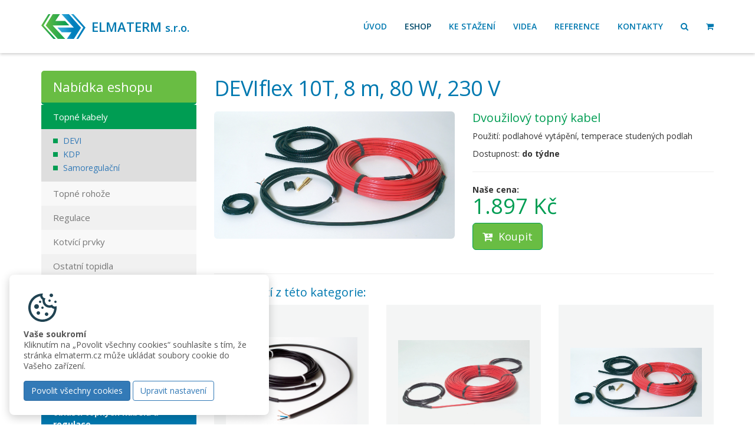

--- FILE ---
content_type: text/html; charset=UTF-8
request_url: https://www.elmaterm.cz/deviflex-10t-8-m-80-w-230-v-detail-19.html
body_size: 6160
content:
<!DOCTYPE html>
<html lang="cs">
    <head>
	<meta charset="utf-8">
        <meta http-equiv="X-UA-Compatible" content="IE=edge">
        <meta name="viewport" content="width=device-width, initial-scale=1">
	<meta name="robots" content="follow">	
        <title>DEVIflex 10T, 8 m, 80 W, 230 V | Elmaterm s.r.o. | Tepelná čerpadla a topné kabely</title>
			<meta name="google-site-verification" content="jaIIm-C_7p1qKRYs_13IxtkDdM1NuIgNPai0BKYvJ3o">
	<meta name="author" content="Miloš Eder - epstudio.cz">
        <link href="https://fonts.googleapis.com/css?family=Open+Sans:400,600,700&amp;subset=latin,latin-ext" rel="stylesheet">
        <link href="css/bootstrap.min.css" rel="stylesheet">
	<link href="css/magnific-popup.css" rel="stylesheet">
        <link href="css/styles.css?version=251106" rel="stylesheet">
        <link href="//maxcdn.bootstrapcdn.com/font-awesome/4.3.0/css/font-awesome.min.css" rel="stylesheet">
        <link href="favicon.ico" rel="shortcut icon" type="image/x-icon">
        <!-- HTML5 shim and Respond.js for IE8 support of HTML5 elements and media queries -->
        <!--[if lt IE 9]>
                <script src="https://oss.maxcdn.com/html5shiv/3.7.2/html5shiv.min.js"></script>
                <script src="https://oss.maxcdn.com/respond/1.4.2/respond.min.js"></script>
        <![endif]-->
    </head>    <body class="normalPage">

	<header>

	    <nav class="navbar navbar-default navbar-fixed-top" role="navigation">
    <div class="container">
	<div class="navbar-header">
	    <button type="button" class="navbar-toggle collapsed" data-toggle="collapse" data-target="#collapse">
		<span class="sr-only">Toggle navigation</span>
		<span class="icon-bar"></span>
		<span class="icon-bar"></span>
		<span class="icon-bar"></span>
		<span class="badge"></span>
	    </button>
	    <a class="navbar-brand" href="./">ELMATERM <small>s.r.o.</small></a>
	</div><!-- navbar-header -->
	<div class="collapse navbar-collapse" id="collapse">
	    <ul class="nav navbar-nav navbar-right">
		<li><a href="./">Úvod</a></li>
		<li class="active"><a href="eshop.html">Eshop</a></li>
		<li><a href="download.html">Ke stažení</a></li>
		<li><a href="videa.html">Videa</a></li>
		<li><a href="reference.html">Reference</a></li>
		<li><a href="kontakty.html">Kontakty</a></li>										 
		<li><a href="#" id="hledat"><i class="fa fa-search"></i> <span class="hidden-lg hidden-md hidden-sm">Hledat</span></a></li>
		<li><a href="kosik.html" class="kosik-link"><i class="fa fa-shopping-cart"></i><span class="badge"></span></a></li>										 
	    </ul>
	    <form class="navbar-form" role="search" id="hledatform" method="get" action="hledat.html">
		<div class="form-group">
		    <input type="text" class="form-control" name="search" placeholder="Zadejte hledaný výraz">
		</div>
		<button type="submit" class="btn btn-default">Hledat</button>
		<a href="#" class="btn btn-link hidden-xs" id="hledatcancel"><i class="fa fa-remove"></i></a>
	    </form>
	</div>
    </div>
</nav>
	</header>

	<article id="main">
	    <div class="container">

		<div class="row">
		    <div class="col-sm-9 col-sm-push-3">
			<h1 style="margin-bottom: 20px;">DEVIflex 10T, 8 m, 80 W, 230 V</h1>

			<div class="row">

			    <div class="col-sm-6">
				<img src="foto/main/1.jpg" alt="DEVIflex 10T, 8 m, 80 W, 230 V" class="img-responsive img-rounded">
			    </div>

			    <div class="col-sm-6 detail">

				<h3 class="h3Popis">dvoužilový topný kabel</h3>						

				<p>
				    Použití: podlahové vytápění, temperace studených podlah				</p>
				
				<p>
				    Dostupnost: <b>do týdne</b>
				</p>
				
				<hr>

				<p><strong>Naše cena:</strong><br><span class="cena">1.897 Kč</span></p>
				<p style="margin-bottom: 20px;"><a href="#" id="koupit" class="btn btn-success btn-lg" data-zbozi="19"><i class="fa fa-cart-plus"></i> Koupit</a></p>			
				
				<div id="response" style="display:none;" class="kosik-vlozeno"></div>

			    </div>

			</div>			

			<hr>

			<h3>Další zboží z této kategorie:</h3>

			<div class="row">
                            			    
                            <div class="col-sm-4">
                                <div class="shopItem">												
                                    <div class=frame>
                                        <span class="helper"></span><a href="devisnow-30t-dtce-70-m-2160-w-400-v-detail-110.html"><img src="foto/thumbs//2.jpg" alt="DEVIsnow™ 30T (DTCE), 70 m, 2160 W, 400 V"></a>
                                    </div>												
                                </div>
                                <div class="shopDesc">
                                    <a href="devisnow-30t-dtce-70-m-2160-w-400-v-detail-110.html"><strong class="nazev">DEVIsnow™ 30T (DTCE), 70 m, 2160 W, 400 V</strong></a>
                                    <span class="popis">dvoužilový topný kabel</span>
                                    <span class="cena">9.760 Kč</span>
                                </div>
                            </div>
			    			    
                            <div class="col-sm-4">
                                <div class="shopItem">												
                                    <div class=frame>
                                        <span class="helper"></span><a href="devibasic-20s-dsig-93-m-1850-w-400-v-detail-127.html"><img src="foto/thumbs//4.jpg" alt="DEVIbasic™ 20S (DSIG), 93 m, 1850 W, 400 V"></a>
                                    </div>												
                                </div>
                                <div class="shopDesc">
                                    <a href="devibasic-20s-dsig-93-m-1850-w-400-v-detail-127.html"><strong class="nazev">DEVIbasic™ 20S (DSIG), 93 m, 1850 W, 400 V</strong></a>
                                    <span class="popis">jednožilový topný kabel (20W/m)</span>
                                    <span class="cena">9.219 Kč</span>
                                </div>
                            </div>
			    			    
                            <div class="col-sm-4">
                                <div class="shopItem">												
                                    <div class=frame>
                                        <span class="helper"></span><a href="deviflex-10t-140-m-1410-w-230-v-detail-34.html"><img src="foto/thumbs//1.jpg" alt="DEVIflex 10T, 140 m, 1410 W, 230 V"></a>
                                    </div>												
                                </div>
                                <div class="shopDesc">
                                    <a href="deviflex-10t-140-m-1410-w-230-v-detail-34.html"><strong class="nazev">DEVIflex 10T, 140 m, 1410 W, 230 V</strong></a>
                                    <span class="popis">dvoužilový topný kabel</span>
                                    <span class="cena">11.955 Kč</span>
                                </div>
                            </div>
			                            </div>

		    </div>
		    <div class="col-sm-3 col-sm-pull-9">
			<h4 class="shopKategorieHeader">Nabídka eshopu</h4>
<ul class="nav shopKategorie">
        <li>
	<a href="topne-kabely-eshop-1.html" class="active">Topné kabely</a>
	<ul class="subkategorie">		    <li><a href="topne-kabely-eshop-1-sub-1.html">DEVI</a></li>
		    		    <li><a href="topne-kabely-eshop-1-sub-2.html">KDP</a></li>
		    		    <li><a href="topne-kabely-eshop-1-sub-3.html">Samoregulační</a></li>
		    </ul>    </li>
        <li>
	<a href="topne-rohoze-eshop-2.html">Topné rohože</a>
	    </li>
        <li>
	<a href="regulace-eshop-3.html">Regulace</a>
	    </li>
        <li>
	<a href="kotvici-prvky-eshop-4.html">Kotvící prvky</a>
	    </li>
        <li>
	<a href="ostatni-topidla-eshop-5.html">Ostatní topidla</a>
	    </li>
        <li>
	<a href="akce-eshop-8.html">Akce</a>
	    </li>
    </ul>

<div class="newsletter">
    <h2 class="h4">Hledáte vhodný způsob jak rozšířit nabídku vaší firmy?</h2>
    <p>
	<strong>My hledáme spolupracující firmy v ČR a na Slovensku v oblasti topných kabelů a regulace.</strong><br>
	Dejte nám váš kontakt, budeme vás kontaktovat.
    </p>
    <form action="https://app.smartemailing.cz/public/web-forms/subscribe/1184-izxyqw4aql9ibqszb1j45lu95fy843blf7c3stziucr0h3se4ln00k0csk2xjus6bszchvdmp0g9czjw2njxe31rjfllqvd9oktf?html=1&amp;minimalConfiguration=1&amp;posted=1" method="post" id="se-webform-13" target="_blank">
    <input type="hidden" name="referrer" id="se-ref-field-id" value="">
    <input type="hidden" name="sessionid" id="se-sessionid-field" value="">
    <input type="hidden" name="do" value="webFormRenderer-webForm-submit">
    <input class="form-control" type="text" name="df_emailaddress" id="frm-webFormRenderer-webForm-df_emailaddress" required data-nette-rules='[{"op":":filled","msg":"Emailová adresa je povinné pole"},{"op":":email","msg":"Emailová adresa je povinné pole"}]' placeholder="Zadejte váš email">
    <button type="submit" class="btn btn-success">Odeslat</button>

<!--[if IE]><input type=IEbug disabled style="display:none"><![endif]-->
</form>
</div>

									
		    </div>							 

		</div>

	    </div>
	</article>

		<div class="stickyfooter">
	    <section id="social">
		<div class="container text-center">											
		    <a href="http://www.nibe.cz" target="_blank" title="Tepelná čerpadla a ohřívače vody NIBE"><img src="img/nibe.png" alt="Tepelná čerpadla a ohřívače vody NIBE"></a>
		    <a href="http://www.danfoss.com/Czech_Republic/" target="_blank" title="Danfoss"><img src="img/danfos.png" alt="Danfoss"></a>
		    <a href="http://www.devi.cz" target="_blank" title="Devi"><img src="img/devi.png" alt="Devi"></a>

		</div>
	    </section>
	    <footer>				 				 
		<div class="container">
		    <div class="row">
			<div class="col-sm-4">							 
			    <h3>Elmaterm s.r.o.</h3>
			    <p>
				<i class="fa fa-home"></i> Dr. M. Horákové 117/81, Liberec 6<br>
				<i class="fa fa-phone"></i> +420 485 107 796<br>
				<i class="fa fa-envelope"></i> info@elmaterm.cz			    </p>
			</div>
			<div class="col-sm-4">
			    <h3>Sledujte nás</h3>
			    <p>
				<a href="https://www.facebook.com/Elmaterm"><i class="fa fa-facebook-square"></i></a> 
				<a href="https://plus.google.com/102308125824845677588"><i class="fa fa-google-plus-square"></i></a> 
				<a href="https://www.youtube.com/channel/UCY6wPcUkucM3pE3SQeMlRkg"><i class="fa fa-youtube-square"></i></a> 
			    </p>
			</div>
			<div class="col-sm-4">
			    <h3>Vše o nákupu</h3>
			    <ul>
				<li><a href="obchodni-podminky.html">Obchodní podmínky</a></li>
                                <li><a href="https://www.elmaterm.cz/download/informace%20o%20ochran%C4%9B%20osobn%C3%ADch%20%C3%BAdaj%C5%AF%20-%20ELMATERM%20s.r.o..pdf">Ochrana osobních údajů</a></li>
				<li><a href="partneri.html">Partneři</a></li>
			    </ul>									
			</div>						
		    </div>
		</div>
		<div class="copyright text-center">
		    <span class="text-center">Copyright &copy; 2025 Elmaterm s.r.o.</span>
		</div>
	    </footer>
	</div>
		<style>
		.cookie-consent {
  position: fixed;
  left: 16px;
  bottom: 16px;
  padding: 24px;
  background: #fff;
  z-index: 10;
  box-shadow: 0 4px 16px rgba(0, 0, 0, 0.2);
  border-radius: 8px;
  max-width: 440px;
  font-size: 16px;
}
@media(max-width: 500px) {
	.cookie-consent {

	}
}
.cookie-consent p {
  color: #555;
  line-height: 1.3;
  margin-bottom: 16px;
  font-size: 14px;
}
.cookie-consent svg {
  width: 64px;
  height: 64px;
  display: block;
  margin-bottom: 4px;
}
.cookie-consent svg path {
  fill: #204352;
}
.btn-outline-primary {
  background: #fff;
  color: #337ab7;
  border-color: #337ab7;
}
.btn-outline-warning:hover,
.btn-outline-warning:focus {
  color: #fff;
  background-color: #337ab7;
  border-color: #337ab7;
}
.modal-backdrop {
	background-color: #000;
}
@media(max-width: 500px) {
	.cookie-consent {
		max-width: auto;
		right: 16px;
	}
	.cookie-consent .btn {
		margin-bottom: 8px;
	}
}
	</style>
	<div class="cookie-consent">
                <svg xmlns="http://www.w3.org/2000/svg" viewBox="0 0 32 32"><path d="M 16 4 C 9.371094 4 4 9.371094 4 16 C 4 22.628906 9.371094 28 16 28 C 22.628906 28 28 22.628906 28 16 C 28 15.515625 27.964844 15.039063 27.90625 14.566406 C 27.507813 14.839844 27.023438 15 26.5 15 C 25.421875 15 24.511719 14.3125 24.160156 13.359375 C 23.535156 13.757813 22.796875 14 22 14 C 19.789063 14 18 12.210938 18 10 C 18 9.265625 18.210938 8.585938 18.558594 7.992188 C 18.539063 7.996094 18.519531 8 18.5 8 C 17.117188 8 16 6.882813 16 5.5 C 16 4.941406 16.1875 4.433594 16.496094 4.019531 C 16.332031 4.011719 16.167969 4 16 4 Z M 23.5 4 C 22.671875 4 22 4.671875 22 5.5 C 22 6.328125 22.671875 7 23.5 7 C 24.328125 7 25 6.328125 25 5.5 C 25 4.671875 24.328125 4 23.5 4 Z M 14.050781 6.1875 C 14.25 7.476563 15 8.585938 16.046875 9.273438 C 16.015625 9.511719 16 9.757813 16 10 C 16 13.308594 18.691406 16 22 16 C 22.496094 16 22.992188 15.9375 23.46875 15.8125 C 24.152344 16.4375 25.015625 16.851563 25.953125 16.96875 C 25.464844 22.03125 21.1875 26 16 26 C 10.484375 26 6 21.515625 6 16 C 6 11.152344 9.46875 7.097656 14.050781 6.1875 Z M 22 9 C 21.449219 9 21 9.449219 21 10 C 21 10.550781 21.449219 11 22 11 C 22.550781 11 23 10.550781 23 10 C 23 9.449219 22.550781 9 22 9 Z M 14 10 C 13.449219 10 13 10.449219 13 11 C 13 11.550781 13.449219 12 14 12 C 14.550781 12 15 11.550781 15 11 C 15 10.449219 14.550781 10 14 10 Z M 27 10 C 26.449219 10 26 10.449219 26 11 C 26 11.550781 26.449219 12 27 12 C 27.550781 12 28 11.550781 28 11 C 28 10.449219 27.550781 10 27 10 Z M 11 13 C 9.894531 13 9 13.894531 9 15 C 9 16.105469 9.894531 17 11 17 C 12.105469 17 13 16.105469 13 15 C 13 13.894531 12.105469 13 11 13 Z M 16 15 C 15.449219 15 15 15.449219 15 16 C 15 16.550781 15.449219 17 16 17 C 16.550781 17 17 16.550781 17 16 C 17 15.449219 16.550781 15 16 15 Z M 12.5 19 C 11.671875 19 11 19.671875 11 20.5 C 11 21.328125 11.671875 22 12.5 22 C 13.328125 22 14 21.328125 14 20.5 C 14 19.671875 13.328125 19 12.5 19 Z M 19.5 20 C 18.671875 20 18 20.671875 18 21.5 C 18 22.328125 18.671875 23 19.5 23 C 20.328125 23 21 22.328125 21 21.5 C 21 20.671875 20.328125 20 19.5 20 Z"></path></svg>
                <p><strong>Vaše soukromí</strong><br>Kliknutím na „Povolit všechny cookies“ souhlasíte s&nbsp;tím, že stránka elmaterm.cz může ukládat soubory cookie do Vašeho zařízení.</p>
                <a href="#" class="btn btn-primary mr-2 allow-all">Povolit všechny cookies</a>
                <a href="#" class="btn btn-outline-primary" data-toggle="modal" data-target="#customizeCookie">Upravit nastavení</a>
        </div>
        
        <!-- Modal -->
        <div class="modal fade" id="customizeCookie" tabindex="-1" role="dialog" aria-labelledby="myModalLabel">
          <div class="modal-dialog" role="document">
            <div class="modal-content">
              <div class="modal-header">
                <button type="button" class="close" data-dismiss="modal" aria-label="Close"><span aria-hidden="true">&times;</span></button>
                <h4 class="modal-title" id="myModalLabel">Upravit nastavení</h4>
              </div>
                <div class="modal-body">
                    <div>
                        <div class="custom-control custom-switch">
                            <input type="checkbox" class="custom-control-input" id="cookie_necessary" name="cookie_necessary" checked="" disabled="">
                            <label class="custom-control-label" for="cookie_necessary">Nezbytně nutné</label>
                        </div>
                        <p>Tyto soubory cookie jsou nezbytné pro správné fungování naší webové stránky a nelze je vypnout. Tyto soubory cookie neukládají žádné osobně identifikovatelné informace.</p>
                    </div>
                    <div>
                        <div class="custom-control custom-switch">
                            <input type="checkbox" class="custom-control-input" id="cookie_third" name="cookie_third">
                            <label class="custom-control-label" for="cookie_third">Statistické</label>
                        </div>
                        <p>Statistické cookies pomáhají, abychom porozuměli, jak návštěvníci používají naše webové stránky. Anonymně sbírají a sdělují informace.</p>
                    </div>
                </div>
              <div class="modal-footer">
                        <button class="btn btn-primary btn-allow-selected">
                                Povolit vybrané cookies
                        </button>
                        <button type="button" class="btn btn-outline-primary" data-dismiss="modal">Zrušit</button>
                </div>
            </div>
          </div>
        </div>
        	<script src="https://ajax.googleapis.com/ajax/libs/jquery/2.2.4/jquery.min.js"></script>
	<script src="js/bootstrap.min.js"></script>
	<script src="js/modal.js"></script>
	<script src="js/jquery.justifiedGallery.min.js"></script>
	<script src="js/myscript.js"></script>
	<script src="js/newsletter.js"></script>
	<!-- Google Analytics -->
		<script>
		(function(i,s,o,g,r,a,m){i['GoogleAnalyticsObject']=r;i[r]=i[r]||function(){
		(i[r].q=i[r].q||[]).push(arguments)},i[r].l=1*new Date();a=s.createElement(o),
		m=s.getElementsByTagName(o)[0];a.async=1;a.src=g;m.parentNode.insertBefore(a,m)
		})(window,document,'script','https://www.google-analytics.com/analytics.js','ga');
		ga('create', 'UA-7925864-1', {
  			'storage': 'none'
		});
		ga('send', 'pageview');
		</script>		
	<script>
            $(".allow-all").click(function(event) {
		event.preventDefault();
		$('.cookie-consent').hide();
		document.cookie = "cookie-allow="+(new Date()).getTime()+"; expires=Thu, 31 Dec 2025 12:00:00 UTC; path=/";
                $('#forbidden-prohlidka').remove();
                $('#view-prohlidka').html('<iframe src="https://www.google.com/maps/embed?pb=!4v1632119856132!6m8!1m7!1sCAoSLEFGMVFpcE9wT0RHaHFZbjZ6UVdycFVCRllFTnM5aW5aWGgtbnljSXpUVGQz!2m2!1d50.91295960401742!2d14.61589612949891!3f248.77!4f23.5!5f0.7820865974627469"></iframe>');
            });

            $('.btn-allow-selected').click(function(event){
                    event.preventDefault();
                    if ($('#cookie_third').is(':checked')) {
                            document.cookie = "cookie-third="+(new Date()).getTime()+"; expires=Thu, 31 Dec 2025 12:00:00 UTC; path=/";
                            $('#forbidden-prohlidka').remove();
                            $('#view-prohlidka').html('<iframe src="https://www.google.com/maps/embed?pb=!4v1632119856132!6m8!1m7!1sCAoSLEFGMVFpcE9wT0RHaHFZbjZ6UVdycFVCRllFTnM5aW5aWGgtbnljSXpUVGQz!2m2!1d50.91295960401742!2d14.61589612949891!3f248.77!4f23.5!5f0.7820865974627469"></iframe>');
                    } else {
                        document.cookie = "cookie-forbidden="+(new Date()).getTime()+"; expires=Thu, 31 Dec 2025 12:00:00 UTC; path=/";
                    }
                    $('#customizeCookie').modal('hide');
                    $('.cookie-consent').hide();		
            });
        </script>
    </body>
</html>

--- FILE ---
content_type: text/css
request_url: https://www.elmaterm.cz/css/styles.css?version=251106
body_size: 3137
content:
html{position:relative;min-height:100%}body{margin-bottom:300px;font-family:"Open Sans","Helvetica Neue",Helvetica,Arial,sans-serif;padding-top:60px}.homebody{padding-top:90px}@media (max-width:767px){body{margin-bottom:500px}.homebody{padding-top:60px}}body>.stickyfooter{position:absolute;bottom:0;width:100%}.h2,.h3,.h4,h1,h2,h3,h4,h5{color:#0079b0}.navbar-default{background-color:#fff;border-bottom:0;padding-top:20px;padding-bottom:20px;box-shadow:0 2px 5px rgba(0,0,0,.2);transition:all .3s}.inbody .navbar-default{padding-top:5px;padding-bottom:5px}.navbar-default .navbar-nav>li>a{color:#0079b0;text-transform:uppercase;font-weight:600;transition:color .3s}.inbody .navbar-default .navbar-brand:focus,.inbody .navbar-default .navbar-brand:hover,.navbar-default .navbar-nav>li>a:focus,.navbar-default .navbar-nav>li>a:hover{color:#004a6a}.navbar-default .navbar-nav>.active>a,.navbar-default .navbar-nav>.active>a:focus,.navbar-default .navbar-nav>.active>a:hover{color:#004a6a;background-color:transparent}.navbar-default .navbar-brand{color:#0079b0;font-weight:600;font-size:22px;background:url(../img/elmaterm.svg) no-repeat 15px 50%;background-size:75px auto;padding-left:100px;transition:all .3s}@media (min-width:768px) and (max-width:991px){.navbar-default .navbar-brand{font-size:18px}}.inbody .navbar-default .navbar-brand{background-size:55px auto;padding-left:80px}.navbar-default .navbar-brand:focus,.navbar-default .navbar-brand:hover{color:#0079b0}@media (max-width:359px){.navbar-default .navbar-brand{font-size:18px;background-size:30px auto;padding-left:60px}}@media (min-width:768px) and (max-width:991px){.navbar-default .navbar-brand{background-size:30px auto;padding-left:50px}.navbar-default .navbar-nav>li>a{padding-left:7px;padding-right:7px}.navbar-default .hledat{display:none}}.navbar-default .badge{background-color:#009d53;margin-left:5px;color:#fff;transition:background-color .3s}.navbar-default a.kosik-link:hover .badge{background-color:#004a6a;color:#fff}.navbar-default .navbar-toggle .badge{left:-17px;position:absolute;top:-8px}.navbar-default .kosik,.navbar-default .lupa{height:26px;display:inline-block;float:left;margin-top:-5px;margin-right:5px}.navbar-default .lupa{width:24px;background:url(../img/lupa.svg) no-repeat 0 0;background-size:24px 26px}.navbar-default .kosik{width:31px;background:url(../img/kosik.svg) no-repeat 0 0;background-size:31px 26px}.navbar-default .price{font-weight:400;font-size:12px}.navbar-default .navbar-toggle{border-radius:0;border-color:#fff}.navbar-default .navbar-toggle .icon-bar{background-color:#fff}.inbody .navbar-default .navbar-toggle .icon-bar{background-color:#0079b0}.inbody .navbar-default .navbar-toggle{border-color:#0079b0}@media (max-width:767px){.navbar-default{padding-top:5px;padding-bottom:5px}.navbar-default .navbar-brand{background-size:55px auto;padding-left:80px}.navbar-default .navbar-brand:focus,.navbar-default .navbar-brand:hover{color:#004a6a}.navbar-default .navbar-toggle .icon-bar{background-color:#0079b0}.navbar-default .navbar-toggle{border-color:#0079b0}}.navbar-default .navbar-toggle:focus,.navbar-default .navbar-toggle:hover{background-color:#00b0fc}.navbar-default .navbar-collapse,.navbar-default .navbar-form{border-color:rgba(255,255,255,.3)}article{padding-top:50px;padding-bottom:50px}@media (max-width:767px){article{padding-top:30px;padding-bottom:30px}.shopKategorieHeader{margin-top:3rem}.buttonBottom .btn{display:block;padding-top:10px;padding-bottom:10px;width:100%}}.after-intro{padding-top:60px}article h1{letter-spacing:-.02em}article h2{font-size:24px}article h3{font-size:20px}.shopKategorie{margin-bottom:50px}.shopKategorie>li:nth-child(even){background:#f8f8f8}.shopKategorie>li:nth-child(odd){background:#f1f1f1}.shopKategorie>li>a{font-size:15px;color:#777;padding-left:20px}.shopKategorie>li>a.active{color:#fff;background:#009d53}.shopKategorie>li>a:hover,.shopKategorieHeader{background:#69bd43;color:#fff}.shopKategorieHeader{padding:15px 20px;margin-bottom:0;font-size:22px;border-bottom:4px solid #009d53;border-radius:5px}.subkategorie{list-style:none;padding:10px 15px 10px 20px;background:#dedede}.subkategorie>li{background:url(../img/li.svg) no-repeat left 6px;padding-left:17px;margin-bottom:3px}.nav-subkategorie{margin-bottom:10px}.nav-subkategorie a:first-letter{text-transform:uppercase}.nav-subkategorie>li>a{background-color:#f1f1f1;margin-bottom:2px;color:#777}.nav-subkategorie>li>a:focus,.nav-subkategorie>li>a:hover{background-color:#69bd43;color:#fff}.nav-subkategorie>li.active>a,.nav-subkategorie>li.active>a:focus,.nav-subkategorie>li.active>a:hover{background-color:#009d53}.oblasti{margin-top:50px;border-bottom:4px solid #8e3306}.oblasti,.oblasti+.shopKategorie li a:hover{background:#db5414}.shopItem{background:#f4f5f5;padding:20px;margin-bottom:10px;text-align:center}.shopItem .frame{height:223px;width:223px;white-space:nowrap;text-align:center}.shopItem .helper{display:inline-block;height:100%;vertical-align:middle}.shopItem a img{vertical-align:middle;max-height:223px;max-width:223px;transition:all .3s;position:relative}.shopItem a:hover img{-webkit-transform:scale(1.1);transform:scale(1.1)}@media (max-width:767px){.shopItem .frame{height:auto;width:auto}.shopItem a img{max-height:200px;max-width:100%}}@media (min-width:768px) and (max-width:991px){.shopItem .frame{height:118px;width:118px}.shopItem a img{max-height:118px;max-width:118px}}@media (min-width:992px) and (max-width:1199px){.shopItem .frame{height:173px;width:173px}.shopItem a img{max-height:173px;max-width:173px}}.shopDesc{margin-bottom:20px}.shopDesc a{display:block;color:#333;text-transform:uppercase}.shopDesc a:focus,.shopDesc a:hover{color:#69bd43}.shopDesc .popis{display:block;color:#ababab}.shopDesc .cena{color:#009d53;font-size:22px}.modal-backdrop{background-color:#db5414}.modal-backdrop.in{opacity:.3}#hledatform{display:none}@media (min-width:768px){#hledatform{position:fixed;right:0;top:70px;background-color:#0079b0;padding-top:10px;padding-bottom:10px;box-shadow:0 3px 5px rgba(0,0,0,.2)}#hledatform:after{content:" ";display:block;width:0;height:0;border:10px solid transparent;position:absolute;right:20px;bottom:100%;border-bottom-color:#0079b0}}@media (max-width:767px){#hledatform{background-color:#0079b0}}.btn-success{background-color:#69bd43;border-color:#009d53;transition:background .3s}.btn-success.active,.btn-success.focus,.btn-success:active,.btn-success:focus,.btn-success:hover,.open>.dropdown-toggle.btn-success{background-color:#009d53;border-color:#009d53}#hledatcancel,footer a:hover .fa,footer ul li a:hover{color:#fff}#hledatcancel:focus,#hledatcancel:hover{color:#fff}#social{padding-top:20px;padding-bottom:20px;background:#f1f1f1}#social .fa{font-size:40px;color:#999;margin-right:5px}#social .fa:last-child{margin-right:0}#social img{margin-right:5px;width:auto}footer{color:rgba(255,255,255,.8);padding-top:40px;background-color:#0079b0}@media (min-width:992px){footer{background-image:url(../img/elmaterm.svg);background-position:116% 50%;background-repeat:no-repeat;background-size:auto 170%}}@media (min-width:1200px){footer{background-position:120% 50%}}footer h3{color:#fff;font-size:20px;margin-top:0}footer .fa{color:#fff;margin-right:10px}footer a .fa{font-size:40px}footer ul{padding-left:15px}footer ul li{list-style-type:square}footer a .fa,footer ul li a{color:rgba(255,255,255,.8);transition:color .3s}.copyright{background:rgba(0,0,0,.1);color:rgba(255,255,255,.4);padding-top:20px;padding-bottom:20px;margin-top:20px}.h3Popis{color:#009d53}.h3Popis:first-letter{text-transform:uppercase}@media (min-width:768px){.h3Popis{margin-top:0}}.detail .cena{color:#009d53;font-size:36px;line-height:1}.tip{background:#fbac7e;padding:5px 10px}.tip,.tip strong{color:#885000}.tip .fa{color:#fff}.btn-koupit{background-color:#afca0b;border-color:#8ea500;color:#fff}.btn-koupit:focus,.btn-koupit:hover{background-color:#8ea500;border-color:#5c6b00;color:#fff}.btn-koupit img,.dlazdice img{-webkit-transform:scale(1);transform:scale(1)}.btn-koupit img{margin-right:5px;transition:.3s}.btn-koupit:hover img{-webkit-transform:scale(1.3);transform:scale(1.3)}.aktuality .h4{margin-bottom:0}.fb-page>span{width:100%!important}.newsletter{background:#0079b0;padding:10px 20px 30px;color:#fff;border-radius:4px;margin-bottom:2rem}.newsletter .btn{margin-top:10px}.newsletter .h4{color:rgba(255,255,255,.7)}@media (min-width:768px) and (max-width:991px){.newsletter h4{font-size:16px}.newsletter p{font-size:13px}}.newsletter .fa{font-size:20px}.fa-cart-plus,.newsletter .fa{margin-right:5px}.intro-boxy{position:relative}.box-left,.box-right{position:absolute;width:50%;bottom:10%}.box-left{left:0;text-align:right;padding-right:40px}.box-right{right:0;text-align:left;padding-left:40px}.container-intro h1,.intro-boxy h1{text-transform:uppercase;font-weight:700;color:#00b0fc;font-size:48px}.box-left p{padding-left:50%;color:#fff}.box-right p{padding-right:50%;color:#fff}.intro-boxy-bg{background-image:linear-gradient(180deg,rgba(0,0,0,.1) 20%,rgba(0,0,0,.7) 80%);position:absolute;left:0;right:0;top:0;bottom:0}.container-intro{padding-left:0;padding-right:0}.container-intro h1{font-size:42px}.container-intro p,.kosik-vlozeno a,.kosik-vlozeno b{color:#fff}.box-inner{position:absolute;bottom:15px;left:20px;right:20px}.box-cerpadla,.box-klimatizace,.box-topne-kabely{background-image:linear-gradient(180deg,rgba(0,0,0,.1) 20%,rgba(0,0,0,.7) 80%),url(../img/slide-topne-kabely.jpg);background-size:cover;background-position:50% 100%;height:600px;position:relative}.box-cerpadla,.box-klimatizace{background-image:linear-gradient(180deg,rgba(0,0,0,.1) 20%,rgba(0,0,0,.7) 80%),url(../img/slide-cerpadla.jpg)}.box-klimatizace{background-image:linear-gradient(180deg,rgba(0,0,0,.1) 20%,rgba(0,0,0,.7) 80%),url(../img/slide-klima2.jpg)}.dlazdice,.dlazdice em{display:block;position:relative}.dlazdice{height:270px;overflow:hidden;border-radius:4px}.dlazdice img{left:0;top:0}.dlazdice:hover img{-webkit-transform:scale(1.1);transform:scale(1.1)}.dlazdice span,.intro-block h1{color:#fff;text-transform:uppercase}.dlazdice .fa,.dlazdice img,.dlazdice span{position:absolute;transition:all .3s}.dlazdice span{left:0;bottom:0;right:0;padding:30px 30px 10px 15px;background-image:linear-gradient(180deg,transparent 0,rgba(0,0,0,.7) 80%);font-size:26px;font-weight:700}.dlazdice em{font-size:13px;font-weight:500;font-style:normal;color:#00b0fc}.dlazdice .fa{color:#5edb25;right:12px;bottom:20px;opacity:0;-webkit-transform:translateY(50px);transform:translateY(50px)}.dlazdice:hover .fa{-webkit-transform:translateY(0);transform:translateY(0);opacity:1}.breadcrumb{margin-top:10px}.intro-block{padding-top:60px;padding-bottom:60px}.intro-block h1{font-size:30px;margin-bottom:30px;letter-spacing:.1em;font-weight:600}.intro-block p,.intro-block ul{color:#fff;font-size:16px}.block1{background:#0079b0}.block2{background:#006089}.block3{background:#004a6a}.block4{background:#00374e}.ghost-button{display:inline-block;color:#fff;text-transform:uppercase;background:0 0;border:2px solid #fff;border-radius:0;padding:12px 20px;transition:all .3s;margin-top:25px;letter-spacing:1px;font-size:14px;font-weight:600}.ghost-button:focus,.ghost-button:hover{color:#0079b0;border:2px solid #fff;background:#fff;text-decoration:none}.intro-block-pad>div,.intro-block-pad>figure{padding-right:40px}.filter{display:inline-block;padding:5px 8px;background-color:#f1f1f1;color:#777;margin-bottom:2px;border-radius:4px}.filter:focus,.filter:hover{color:#fff;background-color:#69bd43;text-decoration:none}.filter.active{color:#fff;background-color:#009d53}.kosik-vlozeno{background:#0079b0;padding:1rem;border:1px solid #00567d;color:rgba(255,255,255,.8);border-radius:4px}.wizard-kosik{margin-bottom:20px}.wizard-kosik a{display:block;background:#f9f9f9;padding:10px 15px;margin-bottom:2px;border:1px solid #bbc0c0;color:#337ab7;border-radius:6px}@media (min-width:768px) and (max-width:991px){.wizard-kosik a{font-size:12px;padding:8px 10px}}.wizard-kosik a:hover{text-decoration:none;background:#fff;border-color:#314e69}.wizard-kosik a .badge{font-size:16px;margin-right:5px;background:#0079b0}.wizard-kosik a.active{background:#0079b0;color:#fff;border:1px solid #314e69}.wizard-kosik a.active .badge{background:#fff;color:#828c8d}.celkem{font-size:16px;font-weight:700}.cena_celkem{font-size:26px;display:block;font-weight:400;color:#0079b0}.has-error label::after{content:"* Povinný údaj";color:#c00;margin-left:5px}#seznam_mest{position:absolute;background:#fff;box-shadow:0 5px 15px rgba(0,0,0,.2);left:0;right:0;top:100%;padding:.5rem 1rem;display:none;max-height:200px;overflow:auto;z-index:100}#seznam_mest a{display:block;margin-bottom:.25rem}#vybrane_mesto{background:url("data:image/svg+xml,%3csvg xmlns='http://www.w3.org/2000/svg' viewBox='0 0 32 32'%3e%3cpath d='M 28.28125 6.28125 L 11 23.5625 L 3.71875 16.28125 L 2.28125 17.71875 L 10.28125 25.71875 L 11 26.40625 L 11.71875 25.71875 L 29.71875 7.71875 Z'/%3e%3c/svg%3e");background-size:1rem 1rem;background-repeat:no-repeat;background-position:0 50%;padding-left:1.5rem}#vybrane_mesto a{margin-left:1rem}

--- FILE ---
content_type: image/svg+xml
request_url: https://www.elmaterm.cz/img/elmaterm.svg
body_size: 1694
content:
<?xml version="1.0" encoding="utf-8"?>
<!-- Generator: Adobe Illustrator 18.1.1, SVG Export Plug-In . SVG Version: 6.00 Build 0)  -->
<svg version="1.1" id="Vrstva_1" xmlns="http://www.w3.org/2000/svg" xmlns:xlink="http://www.w3.org/1999/xlink" x="0px" y="0px"
	 width="685px" height="392px" viewBox="0 0 685 392" enable-background="new 0 0 685 392" xml:space="preserve">
<linearGradient id="SVGID_1_" gradientUnits="userSpaceOnUse" x1="0" y1="196.5" x2="224.2032" y2="196.5">
	<stop  offset="0" style="stop-color:#62BB43"/>
	<stop  offset="1" style="stop-color:#009A53"/>
</linearGradient>
<polygon fill="url(#SVGID_1_)" points="110,1 141,1 35,180 224.2,392 188.2,392 0,180 "/>
<linearGradient id="SVGID_2_" gradientUnits="userSpaceOnUse" x1="69" y1="196.5" x2="433" y2="196.5">
	<stop  offset="0" style="stop-color:#62BB43"/>
	<stop  offset="1" style="stop-color:#009A53"/>
</linearGradient>
<polygon fill="url(#SVGID_2_)" points="177.3,1 288.7,1 218,107 368,107 433,178 176,179 370,392 255,392 69,180 "/>
<linearGradient id="SVGID_3_" gradientUnits="userSpaceOnUse" x1="248.536" y1="196.5" x2="615" y2="196.5">
	<stop  offset="0" style="stop-color:#34AADA"/>
	<stop  offset="0.1633" style="stop-color:#2FA6D7"/>
	<stop  offset="0.3539" style="stop-color:#219BCF"/>
	<stop  offset="0.5574" style="stop-color:#0A88C2"/>
	<stop  offset="0.6265" style="stop-color:#0080BD"/>
</linearGradient>
<polygon fill="url(#SVGID_3_)" points="314,1 504.5,213 248.5,213 317,286 466,286 396.3,391.3 505,392 615,214 428,1 "/>
<linearGradient id="SVGID_4_" gradientUnits="userSpaceOnUse" x1="461" y1="196.5" x2="685" y2="196.5">
	<stop  offset="0" style="stop-color:#34AADA"/>
	<stop  offset="0.5951" style="stop-color:#0080BD"/>
</linearGradient>
<polygon fill="url(#SVGID_4_)" points="461,1 499,1 685,213 573,392 543,392 650.2,213 "/>
</svg>


--- FILE ---
content_type: text/javascript
request_url: https://www.elmaterm.cz/js/myscript.js
body_size: 1866
content:
$(function () {

    var wheight = $(window).height(); //get the height of the window
    if (wheight > 800) {
	wheight = wheight - 200;
    }
    $('.fullheight').css('height', wheight); //set to window tallness  

    //adjust height of .fullheight elements on window resize
    $(window).resize(function () {
	wheight = $(window).height(); //get the height of the window
	if (wheight > 800) {
	    wheight = wheight - 200;
	}
	$('.fullheight').css('height', wheight); //set to window tallness  
    });

    $('.carousel').carousel({
	pause: false,
	interval: 6000
    });

    var offsetFromTop = 100;
    $(window).scroll(function () {
	var st = $(this).scrollTop();
	if (st > offsetFromTop) {
	    $('header').addClass('inbody');
	} else {
	    $('header').removeClass('inbody');
	}
    });

    $(".jumpDown").click(function (event) {
	event.preventDefault();
	$('html, body').animate({
	    scrollTop: $("#main").offset().top - 50
	}, 400);
    });

    $("#hledat").click(function (event) {
	event.preventDefault();
	var offset = $(this).offset();
	var width = $(this).width();
	var windowWith = $(document).width();
	var hledatRight = windowWith - offset.left - width - 30;

	if ($('header').hasClass('inbody')) {
	    $('#hledatform').css('top', '40px');
	} else {
	    $('#hledatform').css('top', '70px');
	}

	$('#hledatform').css('right', hledatRight + 'px');
	//$('#hledatform').css('top', hledatTop + 'px');
	$("#hledatform").toggle(300);
    });

    $("#hledatcancel").click(function (event) {
	event.preventDefault();
	$("#hledatform").toggle(300);
    });
    
    $('.gallery a').magnificPopup({
	type: 'image',
	gallery: {
	    enabled: true
	}
    });
    
    $(".gallery").justifiedGallery({
	rowHeight : 200,
	lastRow : 'justify',
	margins : 3
    });
    
    $('.filter').click(function(event){
	event.preventDefault();
	$('.filter').removeClass('active');
	$(this).addClass('active');
	var filter = $(this).attr('data-filter');
	$('.zbozi-filtered').hide();
	$('.clearfix').hide();
	$('.zbozi-filtered[data-filter="'+filter+'"]').show(300);	
    });
    
    $('.btn-sekce').click(function(event){
	event.preventDefault();
	$('.btn-sekce').removeClass('active');
	$(this).addClass('active');
	var sekce = $(this).attr('data-sekce');
        console.log('sekce: '+sekce);
        if (sekce !== "0") {
            $('.photoset').hide();
            $('.sekce-'+sekce).show();	
            $('.clearfix').hide();
        } else {
            $('.photoset').show();
            $('.clearfix').show();
        }
    });
    
    $("#koupit").click(function (event) {
	event.preventDefault();
	var zbozi = $(this).attr('data-zbozi');
	var data = "zbozi="+zbozi;
	
	function success(response) {
	    var odpoved = response.odpoved;
	    if (odpoved === 'ok') {
		$('#response').html('<b>Ok, zboží bylo vloženo do košíku.</b><br>Můžete <a href="kosik.html">přejít do košíku <i class="fa fa-shopping-cart"></i></a> nebo pokračovat v nákupu.').show(300);	
		var pocet = response.pocet;
		$('.kosik-link .badge').text(pocet);
		$('.navbar-toggle .badge').text(pocet);
	    }	    
	}
	
	$.post("koupit.html", data, success, "json");					
	
	
    });
    
    $(".smazat").click(function (event) {
	event.preventDefault();
	var zbozi = $(this).attr('data-zbozi');
	var data = "zbozi="+zbozi;
	
	function success(response) {
	    var odpoved = response.odpoved;	    
	    if (odpoved === 'ok') {
		var zbozi = response.zbozi_id;
		$('.smazat[data-zbozi="'+zbozi+'"]').parent().parent().hide(300);
		var pocet = response.pocet;
		if (pocet>0) {
		    $('.kosik-link .badge').text(pocet);
		    $('.navbar-toggle .badge').text(pocet);
		    var celkem = response.celkem;
		    $('.cena_celkem').text(celkem);
		} else {
		    $('.kosik-link .badge').text('');
		    $('.navbar-toggle .badge').text('');
		    $('.wizard-kosik,.table-responsive,.celkem, .buttonBottom, hr').hide();
		    $('h1').after('<p><strong>Váš košík zeje prázdnotou!</strong></p>');
		}
		
	    }	    
	}
	
	$.post("smazat.html", data, success, "json");					
	
	
    });
    
    
    $('#osobni_odber').change(function() {
	if ($(this).is(':checked')) {
		 $('#hotove').removeAttr('disabled').removeAttr('checked');
		 $('#prevodem').removeAttr('disabled').removeAttr('checked');
		 $('#dobirka').attr('disabled','true').removeAttr('checked');
		 $('#label_hotove').removeClass('disabled');
		 $('#label_prevodem').removeClass('disabled');
		 $('#label_dobirka').addClass('disabled');
		 $('#cena').html('Zvolte si způsob dopravy a platby ...').css('font-size','14px');
	}
     });

     $('#postou').change(function() {
	    if ($(this).is(':checked')) {
		     $('#hotove').attr('disabled','true').removeAttr('checked');
		     $('#prevodem').removeAttr('disabled').removeAttr('checked');
		     $('#dobirka').removeAttr('disabled').removeAttr('checked');
		     $('#label_hotove').addClass('disabled');
		     $('#label_prevodem').removeClass('disabled');
		     $('#label_dobirka').removeClass('disabled');
		     $('#cena').html('Zvolte si způsob dopravy a platby ...').css('font-size','14px');
	    }
     });
     
     $('#zasilkovna').change(function() {
	    if ($(this).is(':checked')) {
		     $('#hotove').attr('disabled','true').removeAttr('checked');
		     $('#prevodem').removeAttr('disabled').removeAttr('checked');
		     $('#dobirka').removeAttr('disabled').removeAttr('checked');
		     $('#label_hotove').addClass('disabled');
		     $('#label_prevodem').removeClass('disabled');
		     $('#label_dobirka').removeClass('disabled');
		     $('#cena').html('Zvolte si způsob dopravy a platby ...').css('font-size','14px');
                     
                     $('#misto').show();
	    }
     });
     
     
     function zrusit() {
				 
      $('.cancel').click(function(event){
                    event.preventDefault();
                    $('#zasilkovna_mesto').val('');
                    $('#vybrane_mesto').html('');
                    $('#misto').show();
                    $('#mesto').val('');
            });

     }


     function success(response) {
            $('#seznam_mest').html(response).slideDown();
            $('#seznam_mest a').click(function(event){
                    event.preventDefault();
                    var nazev = $(this).text();
                    var id = $(this).data('id');
                    var url = $(this).data('url');
                    $('#seznam_mest').hide();
                    $('#vybrane_mesto').html(nazev + ' <a href="'+url+'" target="_blank">Info o pobočce</a> <a href="#" class="cancel">Zrušit</a>');
                    $('#zasilkovna_mesto').val(id);
                    $('#misto').hide();
                    zrusit();
                    //alert(nazev + ' ' + id + ' ' + url);									
            });
     }

     $('#mesto').keyup(function(){
            var mesto = $(this).val();
            if (mesto.length > 1) {
                    var data = "mesto="+mesto;
                    $.get("zasilkovna.php", data, success, "html");
            } else {
                    $('#seznam_mest').html('').hide();
            }
     });
     

     /*$('#hotove').change(function() {
		    if ($(this).is(':checked')) {
			     $('#cena').html('<p class="cena_celkem">ZDARMA - 0 Kč</p>');
		    }
     });

     $('#prevodem').change(function() {
		    if ($(this).is(':checked') && $('#osobni_odber').is(':checked')) {
			     $('#cena').html('<p class="cena_celkem">ZDARMA - 0 Kč</p>');
		    } else {
			     $('#cena').html('<p class="cena_celkem">+ 170 Kč</b>');
		    }
     });

     $('#dobirka').change(function() {
		    if ($(this).is(':checked')) {
			     $('#cena').html('<p class="cena_celkem">+ 200 Kč</b>');
		    }
     });*/
     
     $('#dodaci_adresa').change(function() {
		    if ($(this).is(':checked')) {
			     $('#dodaci_adresa_form').hide();
			     $('#strike').css('text-decoration','none');
		    } else  {
			     $('#dodaci_adresa_form').show();
			     $('#strike').css('text-decoration','line-through');
		    } 
     });
    

});

--- FILE ---
content_type: text/javascript
request_url: https://www.elmaterm.cz/js/newsletter.js
body_size: 4449
content:
!function(e,t){"function"==typeof define&&define.amd?define(function(){return t(e)}):"object"==typeof module&&"object"==typeof module.exports?module.exports=t(e):(e.Nette=t(e),e.Nette.initOnLoad())}("undefined"!=typeof window?window:this,function(window){"use strict";var Nette={};return Nette.addEvent=function(e,t,n){var r=e["on"+t];e["on"+t]=function(){return"function"==typeof r&&r.apply(e,arguments)===!1?!1:n.apply(e,arguments)}},Nette.getValue=function(e){var t;if(e){if(e.tagName){if("radio"===e.type){var n=e.form.elements;for(t=0;t<n.length;t++)if(n[t].name===e.name&&n[t].checked)return n[t].value;return null}if("file"===e.type)return e.files||e.value;if("select"===e.tagName.toLowerCase()){var r=e.selectedIndex,a=e.options,u=[];if("select-one"===e.type)return 0>r?null:a[r].value;for(t=0;t<a.length;t++)a[t].selected&&u.push(a[t].value);return u}if(e.name&&e.name.match(/\[\]$/)){var n=e.form.elements[e.name].tagName?[e]:e.form.elements[e.name],u=[];for(t=0;t<n.length;t++)("checkbox"!==n[t].type||n[t].checked)&&u.push(n[t].value);return u}return"checkbox"===e.type?e.checked:"textarea"===e.tagName.toLowerCase()?e.value.replace("\r",""):e.value.replace("\r","").replace(/^\s+|\s+$/g,"")}return e[0]?Nette.getValue(e[0]):null}return null},Nette.getEffectiveValue=function(e){var t=Nette.getValue(e);return e.getAttribute&&t===e.getAttribute("data-nette-empty-value")&&(t=""),t},Nette.validateControl=function(e,t,n,r){e=e.tagName?e:e[0],t=t||Nette.parseJSON(e.getAttribute("data-nette-rules")),r=void 0===r?{value:Nette.getEffectiveValue(e)}:r;for(var a=0,u=t.length;u>a;a++){var l=t[a],o=l.op.match(/(~)?([^?]+)/),i=l.control?e.form.elements.namedItem(l.control):e;if(i){l.neg=o[1],l.op=o[2],l.condition=!!l.rules,i=i.tagName?i:i[0];var f=e===i?r:{value:Nette.getEffectiveValue(i)},s=Nette.validateRule(i,l.op,l.arg,f);if(null!==s)if(l.neg&&(s=!s),l.condition&&s){if(!Nette.validateControl(e,l.rules,n,r))return!1}else if(!l.condition&&!s){if(Nette.isDisabled(i))continue;if(!n){var c=Nette.isArray(l.arg)?l.arg:[l.arg],g=l.msg.replace(/%(value|\d+)/g,function(t,n){return Nette.getValue("value"===n?i:e.form.elements.namedItem(c[n].control))});Nette.addError(i,g)}return!1}}}return!0},Nette.validateForm=function(e){var t=e.form||e,n=!1;if(t["nette-submittedBy"]&&null!==t["nette-submittedBy"].getAttribute("formnovalidate")){var r=Nette.parseJSON(t["nette-submittedBy"].getAttribute("data-nette-validation-scope"));if(!r.length)return!0;n=RegExp("^("+r.join("-|")+"-)")}var a,u,l={};for(a=0;a<t.elements.length;a++)if(u=t.elements[a],!u.tagName||u.tagName.toLowerCase()in{input:1,select:1,textarea:1,button:1}){if("radio"===u.type){if(l[u.name])continue;l[u.name]=!0}if(!(n&&!u.name.replace(/]\[|\[|]|$/g,"-").match(n)||Nette.isDisabled(u)||Nette.validateControl(u)))return!1}return!0},Nette.isDisabled=function(e){if("radio"===e.type){for(var t=0,n=e.form.elements;t<n.length;t++)if(n[t].name===e.name&&!n[t].disabled)return!1;return!0}return e.disabled},Nette.addError=function(e,t){t&&alert(t),e.focus&&e.focus()},Nette.expandRuleArgument=function(e,t){return t&&t.control&&(t=Nette.getEffectiveValue(e.elements.namedItem(t.control))),t},Nette.validateRule=function(e,t,n,r){r=void 0===r?{value:Nette.getEffectiveValue(e)}:r,":"===t.charAt(0)&&(t=t.substr(1)),t=t.replace("::","_"),t=t.replace(/\\/g,"");for(var a=Nette.isArray(n)?n.slice(0):[n],u=0,l=a.length;l>u;u++)a[u]=Nette.expandRuleArgument(e.form,a[u]);return Nette.validators[t]?Nette.validators[t](e,Nette.isArray(n)?a:a[0],r.value,r):null},Nette.validators={filled:function(e,t,n){return!(""===n||n===!1||null===n||Nette.isArray(n)&&!n.length||window.FileList&&n instanceof window.FileList&&!n.length)},blank:function(e,t,n){return!Nette.validators.filled(e,t,n)},valid:function(e){return Nette.validateControl(e,null,!0)},equal:function(e,t,n){if(void 0===t)return null;n=Nette.isArray(n)?n:[n],t=Nette.isArray(t)?t:[t];e:for(var r=0,a=n.length;a>r;r++){for(var u=0,l=t.length;l>u;u++)if(n[r]==t[u])continue e;return!1}return!0},notEqual:function(e,t,n){return void 0===t?null:!Nette.validators.equal(e,t,n)},minLength:function(e,t,n){return n.length>=t},maxLength:function(e,t,n){return n.length<=t},length:function(e,t,n){return t=Nette.isArray(t)?t:[t,t],!(null!==t[0]&&n.length<t[0]||null!==t[1]&&n.length>t[1])},email:function(e,t,n){return/^("([ !\x23-\x5B\x5D-\x7E]*|\\[ -~])+"|[-a-z0-9!#$%&'*+\/=?^_`{|}~]+(\.[-a-z0-9!#$%&'*+\/=?^_`{|}~]+)*)@([0-9a-z\u00C0-\u02FF\u0370-\u1EFF]([-0-9a-z\u00C0-\u02FF\u0370-\u1EFF]{0,61}[0-9a-z\u00C0-\u02FF\u0370-\u1EFF])?\.)+[a-z\u00C0-\u02FF\u0370-\u1EFF][-0-9a-z\u00C0-\u02FF\u0370-\u1EFF]{0,17}[a-z\u00C0-\u02FF\u0370-\u1EFF]$/i.test(n)},url:function(e,t,n,r){return/^[a-z\d+.-]+:/.test(n)||(n="http://"+n),/^https?:\/\/([0-9a-z\u00C0-\u02FF\u0370-\u1EFF](([-0-9a-z\u00C0-\u02FF\u0370-\u1EFF]{0,61}[0-9a-z\u00C0-\u02FF\u0370-\u1EFF])?\.)*[a-z\u00C0-\u02FF\u0370-\u1EFF][-0-9a-z\u00C0-\u02FF\u0370-\u1EFF]{0,17}[a-z\u00C0-\u02FF\u0370-\u1EFF]|\d{1,3}\.\d{1,3}\.\d{1,3}\.\d{1,3}|\[[0-9a-f:]{3,39}\])(:\d{1,5})?(\/\S*)?$/i.test(n)?(r.value=n,!0):!1},regexp:function(e,t,n){var r="string"==typeof t?t.match(/^\/(.*)\/([imu]*)$/):!1;try{return r&&RegExp(r[1],r[2].replace("u","")).test(n)}catch(a){}},pattern:function(e,t,n){try{return"string"==typeof t?RegExp("^("+t+")$").test(n):null}catch(r){}},integer:function(e,t,n){return/^-?[0-9]+$/.test(n)},"float":function(e,t,n,r){return n=n.replace(" ","").replace(",","."),/^-?[0-9]*[.,]?[0-9]+$/.test(n)?(r.value=n,!0):!1},min:function(e,t,n){return Nette.validators.range(e,[t,null],n)},max:function(e,t,n){return Nette.validators.range(e,[null,t],n)},range:function(e,t,n){return Nette.isArray(t)?!(null!==t[0]&&parseFloat(n)<t[0]||null!==t[1]&&parseFloat(n)>t[1]):null},submitted:function(e){return e.form["nette-submittedBy"]===e},fileSize:function(e,t,n){if(window.FileList)for(var r=0;r<n.length;r++)if(n[r].size>t)return!1;return!0},image:function(e,t,n){if(window.FileList&&n instanceof window.FileList)for(var r=0;r<n.length;r++){var a=n[r].type;if(a&&"image/gif"!==a&&"image/png"!==a&&"image/jpeg"!==a)return!1}return!0}},Nette.toggleForm=function(e,t){var n;for(Nette.toggles={},n=0;n<e.elements.length;n++)e.elements[n].tagName.toLowerCase()in{input:1,select:1,textarea:1,button:1}&&Nette.toggleControl(e.elements[n],null,null,!t);for(n in Nette.toggles)Nette.toggle(n,Nette.toggles[n],t)},Nette.toggleControl=function(e,t,n,r,a){t=t||Nette.parseJSON(e.getAttribute("data-nette-rules")),a=void 0===a?{value:Nette.getEffectiveValue(e)}:a;for(var u,l=!1,o=[],i=function(){Nette.toggleForm(e.form,e)},f=0,s=t.length;s>f;f++){var c=t[f],g=c.op.match(/(~)?([^?]+)/),d=c.control?e.form.elements.namedItem(c.control):e;if(d){if(u=n,n!==!1){c.neg=g[1],c.op=g[2];var m=e===d?a:{value:Nette.getEffectiveValue(d)};if(u=Nette.validateRule(d,c.op,c.arg,m),null===u)continue;c.neg&&(u=!u),c.rules||(n=u)}if(c.rules&&Nette.toggleControl(e,c.rules,u,r,a)||c.toggle){if(l=!0,r)for(var v=!document.addEventListener,N=d.tagName?d.name:d[0].name,p=d.tagName?d.form.elements:d,F=0;F<p.length;F++)p[F].name!==N||Nette.inArray(o,p[F])||(Nette.addEvent(p[F],v&&p[F].type in{checkbox:1,radio:1}?"click":"change",i),o.push(p[F]));for(var h in c.toggle||[])Object.prototype.hasOwnProperty.call(c.toggle,h)&&(Nette.toggles[h]=Nette.toggles[h]||(c.toggle[h]?u:!u))}}}return l},Nette.parseJSON=function(s){return s=s||"[]","{op"===s.substr(0,3)?eval("["+s+"]"):window.JSON&&window.JSON.parse?JSON.parse(s):eval(s)},Nette.toggle=function(e,t){var n=document.getElementById(e);n&&(n.style.display=t?"":"none")},Nette.initForm=function(e){e.className&&e.className.match(/nette-manual-validation/)||(e.noValidate="novalidate",Nette.addEvent(e,"submit",function(t){return Nette.validateForm(e)?void 0:(t&&t.stopPropagation?t.stopPropagation():window.event&&(event.cancelBubble=!0),!1)}),Nette.addEvent(e,"click",function(t){t=t||event;var n=t.target||t.srcElement;e["nette-submittedBy"]=n.type in{submit:1,image:1}?n:null}),Nette.toggleForm(e))},Nette.initOnLoad=function(){Nette.addEvent(window,"load",function(){for(var e=0;e<document.forms.length;e++)for(var t=document.forms[e],n=0;n<t.elements.length;n++)if(t.elements[n].getAttribute("data-nette-rules")){Nette.initForm(t);break}})},Nette.isArray=function(e){return"[object Array]"===Object.prototype.toString.call(e)},Nette.inArray=function(e,t){if([].indexOf)return e.indexOf(t)>-1;for(var n=0;n<e.length;n++)if(e[n]===t)return!0;return!1},Nette.webalize=function(e){e=e.toLowerCase();var t,n,r="";for(t=0;t<e.length;t++)n=Nette.webalizeTable[e.charAt(t)],r+=n?n:e.charAt(t);return r.replace(/[^a-z0-9]+/g,"-").replace(/^-|-$/g,"")},Nette.webalizeTable={"á":"a","ä":"a","č":"c","ď":"d","é":"e","ě":"e","í":"i","ľ":"l","ň":"n","ó":"o","ô":"o","ř":"r","š":"s","ť":"t","ú":"u","ů":"u","ý":"y","ž":"z"},Nette});var slice=[].slice,bind=function(a,b){return function(){return a.apply(b,arguments)}};+function(a){if("undefined"==typeof a.prototype.trim)return a.prototype.trim=function(){return this.replace(/^\s+|\s+$/g,"")}}(String),+function(a,b){var c,d,e,f,g;a=a||"docReady",b=b||window,f=[],e=!1,d=!1,c=function(){var a;if(!e){for(e=!0,a=0;a<f.length;)f[a].fn.call(window,f[a].ctx),a++;f=[]}},g=function(){"complete"===document.readyState&&c()},b[a]=function(a,b){return e?void setTimeout(function(){a(b)},1):(f.push({fn:a,ctx:b}),void("complete"===document.readyState||!document.attachEvent&&"interactive"===document.readyState?setTimeout(c,1):d||(document.addEventListener?(document.addEventListener("DOMContentLoaded",c,!1),window.addEventListener("load",c,!1)):(document.attachEvent("onreadystatechange",g),window.attachEvent("onload",c)),d=!0)))}}("docReady",window),+function(){var a,b,c,d,e;return b=!1,window.location.hash&&window.location.hash.indexOf("debug")!==-1&&(b=!0),e=function(a){return"undefined"!=typeof document.getElementsByClassName?document.getElementsByClassName(a):document.querySelectorAll("."+a.split(" ").join("."))},c=function(b){var c,f,g,h,i;for(d("SE - initializing minimal configuration",b),f=e(b.selector.replace("."," ").trim()),i=[],g=0,h=f.length;g<h;g++)c=f[g],i.push(new a(c,b));return i},d=function(a){return function(){var a,c,d,e,f;if(e=1<=arguments.length?slice.call(arguments,0):[],b&&"undefined"!=typeof console){for(f=[],a=0,c=e.length;a<c;a++)d=e[a],f.push(console.log(d));return f}}}(this),a=function(){function a(a,b){this.webFormElem=a,this.options=b,this.sendTrackRequest=bind(this.sendTrackRequest,this),this.initReferrerField=bind(this.initReferrerField,this),this.trackSent=!1,this.trackUrl=this.options.trackUrl,d("Initialized as: ",this.webFormElem,this.trackUrl,this.options),this.init()}return a.prototype.init=function(){return this.webFormElem?(d("SE -> init"),window.setTimeout(this.sendTrackRequest,500),this.initReferrerField(),this.webFormElem.noValidate=!0,this.webFormElem.addEventListener("submit",function(a){return function(b){if(!Nette.validateForm(a.webFormElem))return b.preventDefault()}}(this))):d("SE - WebForm - no element is set!")},a.prototype.initReferrerField=function(){var a,b,c,d,f;for(d=e("se-webform-input-referrer"),f=[],b=0,c=d.length;b<c;b++)a=d[b],""===a.value?f.push(a.value=document.URL):f.push(void 0);return f},a.prototype.sendTrackRequest=function(){var a,b;if(!this.trackSent)return b=new XMLHttpRequest,b.open("GET",this.trackUrl,!0),a=this,b.onreadystatechange=function(){if(4===this.readyState)return this.status>=200&&this.status<400?(a.trackSent=!0,d("Track request delivered...")):d("Track request failed...")},b.send(),d("Sending track request to: "+this.trackUrl)},a}(),window.se||(window.se={}),window.se.webForms||(window.se.webForms={}),window.se.webForms.initializeMinimalConfiguration=c}();
	+(function() {
	  var e;
	  try {
		 return docReady(function() {
			config = {
			  selector: '.' + "se-webform-13",
			  refFieldId: "se-ref-field-id",
			  trackUrl: "https:\/\/app.smartemailing.cz\/public\/web-forms\/subscribe\/1184-izxyqw4aql9ibqszb1j45lu95fy843blf7c3stziucr0h3se4ln00k0csk2xjus6bszchvdmp0g9czjw2njxe31rjfllqvd9oktf?html=1&minimalConfiguration=1&posted=1" + "&trackOnly=1"
			};
			if(typeof window.se.webForms === 'undefined') {
				throw "SE - `window.se.webForms` is not defined"
			}
			if(typeof window.se.webForms.initializeMinimalConfiguration === 'undefined') {
				throw "SE - `window.se.webForms.initialize` is not defined"
			}
			window.se.webForms.initializeMinimalConfiguration(config);
			window._ssaq = window._ssaq || [];
			window._ssaq.push(['getSessionId', function(sessionId) {
			    $('#' + "se-sessionid-field").val(sessionId);
			}]);
		 });
	  } catch (_error) {
		 e = _error;
		 if (typeof console !== "undefined" && console !== null) {
			return console.log(e);
		 }
	  }
	})();